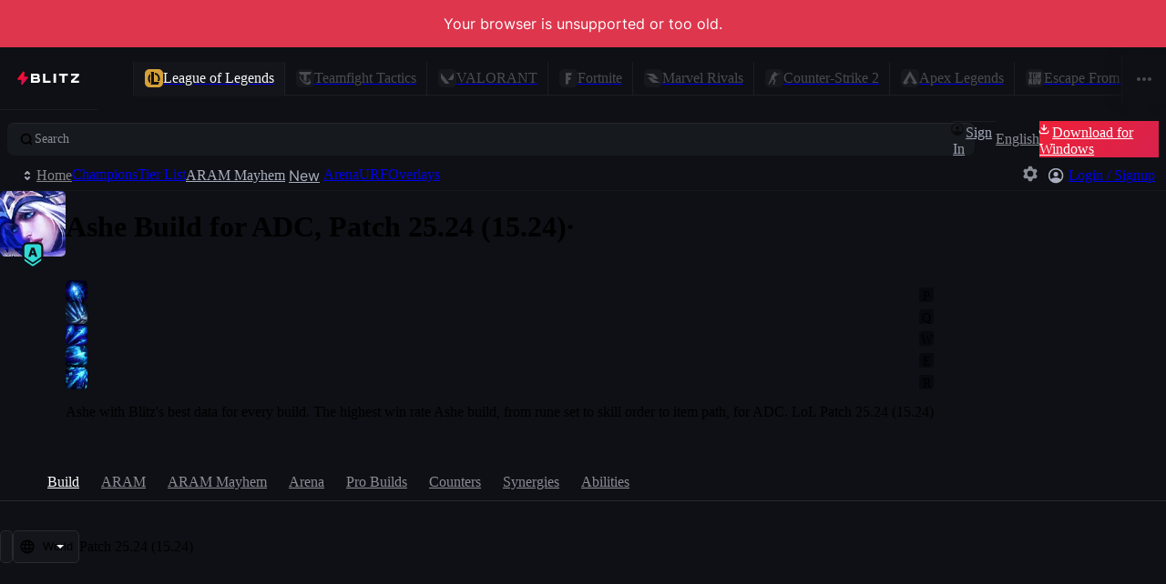

--- FILE ---
content_type: application/javascript
request_url: https://blitz.gg/js/chunk-27E65ILU.js
body_size: 41
content:
/*!
 * blitz-app v2.1.456
 */
import{a as n,e as t}from"./chunk-MCER3GDB.js";n();t();function l(r){return new Proxy({},{get(c,u){for(let e=r.length-1;e>=0;e--){let[o,a]=r[e];if(Number(u)>=o)return a}}})}export{l as a};
//# sourceMappingURL=chunk-27E65ILU.js.map


--- FILE ---
content_type: application/javascript
request_url: https://blitz.gg/js/chunk-BMPF3UEK.js
body_size: 31
content:
/*!
 * blitz-app v2.1.456
 */
import{G as t}from"./chunk-3MJCSYHZ.js";import{a as e,e as r}from"./chunk-MCER3GDB.js";e();r();function u(a){return async function(...o){let n;try{n=(await a()).default}catch(s){throw new t(s.message)}return n(...o)}}export{u as a};
//# sourceMappingURL=chunk-BMPF3UEK.js.map


--- FILE ---
content_type: application/javascript
request_url: https://blitz.gg/js/chunk-OEOVNYI4.js
body_size: 80
content:
/*!
 * blitz-app v2.1.456
 */
import{a as l}from"./chunk-EC6M2LQW.js";import{a as r,e as u}from"./chunk-MCER3GDB.js";import{e as a}from"./chunk-5AKAZDH3.js";r();u();var e=a(l(),1),s=!1;function o(){let[t,n]=(0,e.useState)(s);return(0,e.useEffect)(()=>{s=!0,n(!0)},[]),t}function d({children:t}){return o()?t:null}export{o as a,d as b};
//# sourceMappingURL=chunk-OEOVNYI4.js.map


--- FILE ---
content_type: application/javascript
request_url: https://blitz.gg/js/root-SSSQNLMZ.js
body_size: 1699
content:
/*!
 * blitz-app v2.1.456
 */
import{a as q}from"./chunk-VXG3IXUM.js";import{a as ao,b as so}from"./chunk-N4AEQ7MU.js";import{a as J}from"./chunk-BXEIFN3W.js";import{$e as A,Ue as mo,de as to,ie as O,le as c,me as ro,te as I}from"./chunk-STMR5F5V.js";import"./chunk-ORZQP7XQ.js";import"./chunk-URHXL6E2.js";import"./chunk-VURIDVYO.js";import"./chunk-OEOVNYI4.js";import{a as T,b as i}from"./chunk-BFMDZ24R.js";import"./chunk-CLPHAF7R.js";import"./chunk-3IPKJJT6.js";import"./chunk-GFEUXLYH.js";import"./chunk-PMZV334O.js";import{a as oo}from"./chunk-YD3TY5OI.js";import{b as Q}from"./chunk-YESOL2R7.js";import"./chunk-JEDZ2N4H.js";import"./chunk-27E65ILU.js";import"./chunk-WY3AYXS7.js";import"./chunk-MNGWC3IZ.js";import"./chunk-4RWNTIHV.js";import{F as $,O as Y,a as B,b as p,c as U,dg as eo,f,kd as z,kh as b,ve as X,vh as io,x as H,y as W,ye as Z}from"./chunk-E75AH6A5.js";import"./chunk-NVHSQ5DI.js";import{c as k}from"./chunk-7LK6UQ52.js";import{a as V,w as y,y as j}from"./chunk-765IVC3W.js";import{a as G}from"./chunk-G526CKHY.js";import{a as E}from"./chunk-BMPF3UEK.js";import"./chunk-76XUNSRS.js";import"./chunk-QX2I67QI.js";import"./chunk-QGUO7HVP.js";import{A as L,J as e,U as F,Z as M,e as r,fa as s,ha as x,n as S,t as _,v as C}from"./chunk-3MJCSYHZ.js";import{a as K}from"./chunk-EA7Y7HYL.js";import{a as w}from"./chunk-EC6M2LQW.js";import{a as o,e as t}from"./chunk-MCER3GDB.js";import{e as h}from"./chunk-5AKAZDH3.js";o();t();o();t();if(!s&&globalThis.window?.self!==globalThis.window?.top)throw new Error("Refusing to run in a frame!");o();t();var P=[38,38,40,40,37,39,37,39,66,65],m=0;typeof r.addEventListener=="function"&&r.addEventListener("keydown",({keyCode:a})=>{if(P[m]!==a){m=0;return}m++,m===P.length&&(po(),m=0)});function po(){e("gamer mode activated \u{1F60E}"),A("ads",!1)}o();t();delete globalThis.alert;delete globalThis.confirm;delete globalThis.prompt;var v=f[p];v._events.once(v.DID_INIT,()=>{delete globalThis.indexedDB});o();t();(async()=>{if(!r.navigator?.serviceWorker)return;if(r.location.protocol!=="https:"){e("Skipping service worker registration because the page is not served over HTTPS.");return}let{navigator:{serviceWorker:a}}=r,g=`/${i?`v${i}/`:""}service-worker.js`,R=await a.getRegistrations();for(let d of R){let{active:u}=d;if(!u)continue;let{scriptURL:D}=u;D.endsWith(g)||d.unregister()}let N=i?`/${T}${i}/`:"/";await(await a.register(g,{scope:N})).update(),e("service worker registered!")})();var fo=h(w(),1);var ot=()=>import("./ipc-game-integrations-UXBHT6EI.js"),tt=f[p];var{EVENT_CHANGE_ROUTE:rt,EVENT_LOADED_DATA:et,extractMeta:it,setRoute:mt}=I;var{featurePromises:at,waitForFeatureFlags:st}=b,pt=()=>import("./server.browser-KAQVKP43.js");s||(_.mountPromise=c(O()));x&&E(()=>import("./heap-checker-765W6Z37.js"))();var export_React=fo.default;export{Z as CHAMPION_TABS,rt as EVENT_CHANGE_ROUTE,et as EVENT_LOADED_DATA,L as IPCCore,export_React as React,io as appState,k as appURLs,C as clone,O as createAppInstance,B as createQueue,y as dataModel,tt as db,J as debounce,S as deepEqual,oo as diff,H as digPath,j as eventBus,K as extractCss,it as extractMeta,b as featureFlags,at as featurePromises,ao as forceOverwriteIterable,eo as gamesList,Y as getData,ot as getIPCGameIntegrations,pt as getReactDOMServer,r as globals,G as i18n,V as isCyclic,M as isInitial,Q as lolRefs,q as lruObject,_ as mainRefs,so as mapOriginalRefs,c as mountApp,W as optionalMerge,I as router,to as routes,mt as setRoute,mo as setVolatileKV,$ as stateCleanup,F as symbolName,X as tftChampTabs,z as tftPatchToSet,ro as unmountApp,st as waitForFeatureFlags,U as wrapDBMethod};
//# sourceMappingURL=root-SSSQNLMZ.js.map


--- FILE ---
content_type: application/javascript
request_url: https://blitz.gg/js/chunk-CLPHAF7R.js
body_size: 47
content:
/*!
 * blitz-app v2.1.456
 */
import{g as l,h as o,r as f,t as m}from"./chunk-765IVC3W.js";import{X as t}from"./chunk-3MJCSYHZ.js";import{a as r,e as n}from"./chunk-MCER3GDB.js";r();n();var u=m(f({key:l,value:o})),p=u.transform(o,e=>(e[t]=!0,e)),b=p;export{b as a};
//# sourceMappingURL=chunk-CLPHAF7R.js.map


--- FILE ---
content_type: application/javascript
request_url: https://blitz.gg/js/chunk-MNGWC3IZ.js
body_size: 150
content:
/*!
 * blitz-app v2.1.456
 */
import{e as f,u as i}from"./chunk-765IVC3W.js";import{ca as c,m as a}from"./chunk-3MJCSYHZ.js";import{a as r,e as p}from"./chunk-MCER3GDB.js";r();p();var h=new WeakSet;function R(t,o){let e=a(t,o);return S(e)}function S(t){if(!t||typeof t!="object"||!c)return t;h.add(t);let o=t[f],e;return o&&(e=i(o)),new Proxy(t,{get(n,s,u){return e?e(n,s):h.has(n)?Reflect.get(n,s,u):S(n[s])}})}export{R as a};
//# sourceMappingURL=chunk-MNGWC3IZ.js.map


--- FILE ---
content_type: application/javascript
request_url: https://blitz.gg/js/chunk-QX2I67QI.js
body_size: 28
content:
/*!
 * blitz-app v2.1.456
 */
import{a as n}from"./chunk-EC6M2LQW.js";import{a as e,e as t}from"./chunk-MCER3GDB.js";import{e as f}from"./chunk-5AKAZDH3.js";e();t();var o=f(n(),1),c=typeof window<"u"?o.useLayoutEffect:()=>{};export{c as a};
//# sourceMappingURL=chunk-QX2I67QI.js.map


--- FILE ---
content_type: application/javascript
request_url: https://blitz.gg/js/chunk-QGUO7HVP.js
body_size: 120
content:
/*!
 * blitz-app v2.1.456
 */
import{L as r}from"./chunk-3MJCSYHZ.js";import{a,e as n}from"./chunk-MCER3GDB.js";a();n();function u(...e){let s=e.reduce(l,[]);return s.length>0?{className:s.join(" ")}:{}}function l(e,s){if(typeof s=="function"){let t=s();t&&e.push(t)}else typeof s=="string"&&s?e.push(s):s===!0&&r("classNames: true is not a valid class name");return e}export{u as a};
//# sourceMappingURL=chunk-QGUO7HVP.js.map


--- FILE ---
content_type: application/javascript
request_url: https://blitz.gg/js/chunk-ORZQP7XQ.js
body_size: 116
content:
/*!
 * blitz-app v2.1.456
 */
import{z as s}from"./chunk-NVHSQ5DI.js";import{a as b}from"./chunk-EC6M2LQW.js";import{a,e as c}from"./chunk-MCER3GDB.js";import{e as f}from"./chunk-5AKAZDH3.js";a();c();var i=f(b(),1);function r(l,o=[],t){let e=(0,i.useCallback)((n,...u)=>{if(e.cleanup&&(e.cleanup(),Object.assign(e,{cleanup:null})),n){let R=l(n,...u);Object.assign(e,{cleanup:R})}Object.assign(e,{current:n}),t&&s(t,n)},o);return e}export{r as a};
//# sourceMappingURL=chunk-ORZQP7XQ.js.map


--- FILE ---
content_type: application/javascript
request_url: https://blitz.gg/js/chunk-YESOL2R7.js
body_size: 225
content:
/*!
 * blitz-app v2.1.456
 */
import{i as a}from"./chunk-JEDZ2N4H.js";import{ga as n,s as t}from"./chunk-3MJCSYHZ.js";import{a as l,e}from"./chunk-MCER3GDB.js";l();e();l();e();var i=n?o=>o:a;var u=t({inGameState:null,rustBE:{playerAPIsEnabled:!1,mutationsEnabled:!0},inGameFeatures:i({content:null,buildOption:null,enabled:!1,videoAd:null}),lolClient:null,onEnterChampionSelect:()=>null,onBeginPostmatchTransition:()=>null,PostMatchLayout:null,PostMatchJunglePathing:o=>null,PostMatchCoachingSection:null,PostMatchDevSection:null,lolChampionsPrefix:"lol/champions",lolChampionPrefix:"lol/champions",lolTierlistPrefix:"lol/tierlist"}),S=u;export{i as a,S as b};
//# sourceMappingURL=chunk-YESOL2R7.js.map
